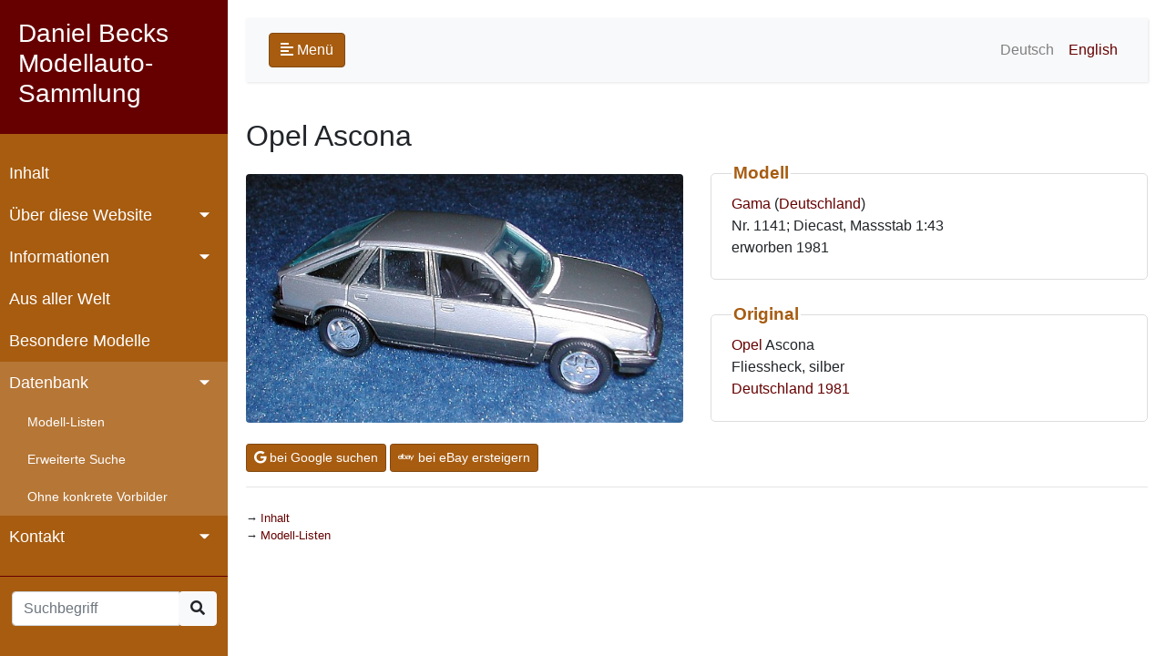

--- FILE ---
content_type: text/html; charset=UTF-8
request_url: https://modelcars.mbeck.ch/model.php?lang=d&mode=show&key=100
body_size: 2072
content:

<!DOCTYPE html>
<html>
	<head>
		<meta charset="utf-8">
		<meta name="viewport" content="width=device-width, initial-scale=1.0">
		<meta http-equiv="X-UA-Compatible" content="IE=edge">
		<title>Opel Ascona</title>
		<link rel="apple-touch-icon" sizes="180x180" href="icons/apple-touch-icon.png">
		<link rel="icon" type="image/png" sizes="32x32" href="icons/favicon-32x32.png">
		<link rel="icon" type="image/png" sizes="16x16" href="icons/favicon-16x16.png">
		<link rel="manifest" href="icons/site.webmanifest">
		<link rel="mask-icon" href="icons/safari-pinned-tab.svg" color="#5bbad5">
		<link rel="shortcut icon" href="icons/favicon.ico">
		<meta name="msapplication-TileColor" content="#da532c">
		<meta name="msapplication-config" content="icons/browserconfig.xml">
		<meta name="theme-color" content="#ffffff">
		<link rel="stylesheet" href="css/bootstrap.min.css">
		<link rel="stylesheet" href="css/fontawesome.min.css">		
		<link rel="stylesheet" href="css/jquery.mCustomScrollbar.min.css">
		<link rel="stylesheet" href="styles.css">	
		<script src="js/jquery-3.4.1.min.js"></script>
		<script src="js/jquery.mCustomScrollbar.concat.min.js"></script>
		<script src="js/bootstrap.bundle.min.js"></script>
		<script type="text/javascript">
			$(document).ready(function () {
				$('[data-toggle="tooltip"]').tooltip();
				$("#sidebar").mCustomScrollbar({
					theme: "minimal"
				});
				$('#sidebarCollapse').on('click', function () {
					$('#sidebar, #content').toggleClass('active');
					$('.collapse.in').toggleClass('in');
					$('a[aria-expanded=true]').attr('aria-expanded', 'false');
				});
				if(window.location.hash) jumpto(window.location.hash);
			});
			function jumpto(section) {
				$(section).collapse('show');
				$('html, body').animate({ scrollTop: $(section).offset().top}, 1000);				
			}
		</script>
		
	</head>	
	<body >
		<div class="wrapper">	
<nav id="sidebar">
	<div class="sidebar-header">
		<h3>Daniel Becks Modellauto-Sammlung</h3>
	</div>
	<ul class="list-unstyled components">
		<li >
			<a href="main.php?lang=d">Inhalt</a>
		</li>
		<li>
			<a href="#aboutSubmenu" data-toggle="collapse" aria-expanded="false" class="dropdown-toggle">Über diese Website</a>
			<ul class="collapse list-unstyled" id="aboutSubmenu">	
		<li >
			<a href="ueber.php?lang=d">Übersicht</a>
		</li>
		<li >
			<a href="medien.php?lang=d">Medienberichte</a>
		</li>
		<li >
			<a href="bio.php?lang=d">Über mich</a>
		</li>
		<li >
			<a href="sources.php?lang=d">Quellenverzeichnis</a>
		</li>
		<li >
			<a href="legal.php?lang=d">Impressum / Datenschutz</a>
		</li>
	
			</ul>
		</li>					
		<li>
			<a href="#infoSubmenu" data-toggle="collapse" aria-expanded="false" class="dropdown-toggle">Informationen</a>
			<ul class="collapse list-unstyled" id="infoSubmenu">	
		<li >
			<a href="infos.php?lang=d">Von A bis Z</a>
		</li>
		<li >
			<a href="geschichte.php?lang=d">Geschichte der Modellautos</a>
		</li>
		<li >
			<a href="hersteller.php?lang=d">Modellauto-Hersteller</a>
		</li>
		<li >
			<a href="literatur.php?lang=d">Literatur</a>
		</li>
		<li >
			<a href="links.php?lang=d">Links</a>
		</li>
	
			</ul>
		</li>					
		<li >
			<a href="welt.php?lang=d">Aus aller Welt</a>
		</li>
		<li >
			<a href="spezial.php?lang=d">Besondere Modelle</a>
		</li>
		<li>
			<a href="#modelSubmenu" data-toggle="collapse" aria-expanded="true" class="dropdown-toggle">Datenbank</a>
			<ul class="list-unstyled" id="modelSubmenu">
		<li >
			<a href="listen.php?lang=d">Modell-Listen</a>
		</li>
		<li >
			<a href="suchen.php?lang=d">Erweiterte Suche</a>
		</li>
		<li >
			<a href="nonspec.php?lang=d">Ohne konkrete Vorbilder</a>
		</li>
	
			</ul>
		</li>					
		<li>
			<a href="#contactSubmenu" data-toggle="collapse" aria-expanded="false" class="dropdown-toggle">Kontakt</a>
			<ul class="collapse list-unstyled" id="contactSubmenu">	
		<li >
			<a href="contact.php?lang=d">E-Mail</a>
		</li>
		<li >
			<a href="gbuch.php?lang=d">Gästebuch</a>
		</li>
	
			</ul>
		</li>					
	</ul>
	<form method="GET" action="model.php" class="needs-validation">
		<input type="hidden" name="mode" value="search">
		<input type="hidden" name="lang" value="d">
		<div class="input-group" style="width:90%; margin-left:5%">
			<input type="text" class="form-control" maxlength="40" id="keyw"  name="keyw" placeholder="Suchbegriff" required>					
			<div class="input-group-append">
				<div class="btn-group" role="group">
					<button onclick="submit();" class="btn btn-light"><i class="fas fa-search"></i></button>	
				</div>
			</div>			
		</div>
	</form>
</nav>
		</div>
        <div id="content">
			<div id="innercontent">
				<nav class="navbar navbar-expand-lg navbar-light bg-light">
					<div class="container-fluid">
						<button type="button" id="sidebarCollapse" class="btn btn-custom">
							<i class="fas fa-align-left"></i>
							<span>Menü</span>
						</button>
						<a class="d-inline-block d-lg-none ml-auto" href="#" data-toggle="collapse" data-target="#navbarSupportedContent" aria-controls="navbarSupportedContent" aria-expanded="false" aria-label="Toggle navigation">
							<img src="bilder/language.png" border="0" class="img-fluid rounded" width="32px">
						</a>
						<div class="collapse navbar-collapse" id="navbarSupportedContent">
							<ul class="nav navbar-nav ml-auto">
								<li class="nav-item">
									<a class="nav-link disabled" href="/model.php?lang=d&mode=show&key=100">Deutsch</a>
								</li>
								<li class="nav-item">
									<a class="nav-link " href="/model.php?lang=e&mode=show&key=100">English</a>
								</li>
							</ul>
						</div>
					</div>
				</nav>			
<h2>Opel Ascona</h2>
	<div class="row align-items-center">
		<div class="col-md-6 mb-2">
			<img src="modelle/100.jpg" width="600" class="img-fluid rounded" alt="Opel Ascona">
		</div>
		<div class="col-md-6">
			<fieldset class="my-fieldset">
				<legend class="my-legend">Modell</legend>
				<a href="model.php?lang=d&mode=search&herst=Gama&info=herst">Gama</a>
				(<a href="model.php?lang=d&mode=search&mland=Deutschland&info=country2">Deutschland</a>)<br />
				Nr. 1141;  Diecast, Massstab 1:43<br />
				erworben 1981			</fieldset>
			<fieldset class="my-fieldset">
				<legend class="my-legend">Original</legend>
				<a href="model.php?lang=d&mode=search&marke=Opel&info=marke">Opel</a> Ascona<br />
				Fliessheck, silber<br />				<a href="model.php?lang=d&mode=search&oland=Deutschland&info=country1">Deutschland</a>
				<a href="model.php?lang=d&mode=search&jahr1=1981&jahr2=1981">1981</a>
			</fieldset>
		</div>
	</div>
		<a href="http://www.google.de/search?q=%22Opel%22+%22Ascona%22+%22Gama%22&hl=de" target="blank" class="btn btn-sm btn-custom" role="button"><i class="fab fa-google"></i> bei Google suchen</a>
		<a href="http://www.ebay.ch/sch/i.html?_nkw=Opel+Ascona+Gama" target="blank" class="btn btn-sm btn-custom" role="button"><i class="fab fa-ebay"></i> bei eBay ersteigern</a>
		<hr>
				<ul class="arrow bmenu mt-4">
					<li><a href="main.php?lang=d">Inhalt</a></li>
					<li><a href="listen.php?lang=d">Modell-Listen</a></li>
				</ul>
			</div>
		</div>
	</body>
</html>

